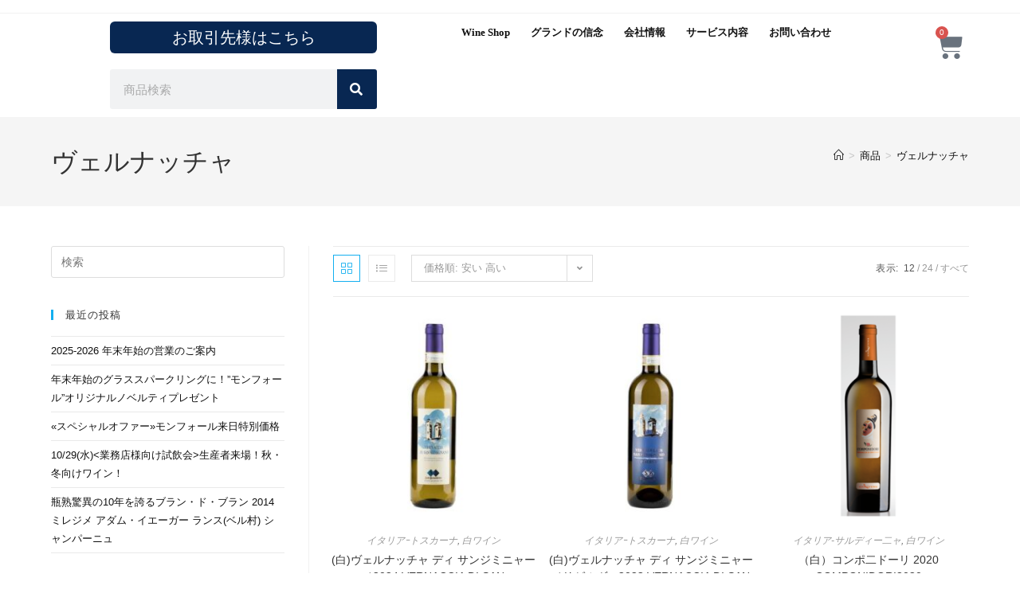

--- FILE ---
content_type: text/html; charset=UTF-8
request_url: https://grando.co.jp/product-tag/%E3%83%B4%E3%82%A7%E3%83%AB%E3%83%8A%E3%83%83%E3%83%81%E3%83%A3/
body_size: 14187
content:
<!DOCTYPE html><html class="html" lang="ja" prefix="og: https://ogp.me/ns#"><head><meta charset="UTF-8"><link rel="profile" href="https://gmpg.org/xfn/11"><meta name="viewport" content="width=device-width, initial-scale=1"><link media="all" href="https://grando.co.jp/wp-content/cache/autoptimize/css/autoptimize_a4fe13c90421bfa57f4850fc3b0ad807.css" rel="stylesheet"><title>ヴェルナッチャ - 株式会社グランド</title><meta name="robots" content="follow, noindex"/><meta property="og:locale" content="ja_JP" /><meta property="og:type" content="article" /><meta property="og:title" content="ヴェルナッチャ - 株式会社グランド" /><meta property="og:url" content="https://grando.co.jp/product-tag/%e3%83%b4%e3%82%a7%e3%83%ab%e3%83%8a%e3%83%83%e3%83%81%e3%83%a3/" /><meta property="og:site_name" content="株式会社グランド" /><meta name="twitter:card" content="summary_large_image" /><meta name="twitter:title" content="ヴェルナッチャ - 株式会社グランド" /><meta name="twitter:label1" content="商品" /><meta name="twitter:data1" content="3" /> <script type="application/ld+json" class="rank-math-schema">{"@context":"https://schema.org","@graph":[{"@type":"Organization","@id":"https://grando.co.jp/#organization","name":"grando blog","url":"https://grando.co.jp","logo":{"@type":"ImageObject","@id":"https://grando.co.jp/#logo","url":"https://grando.co.jp/wp-content/uploads/2021/10/cropped-logo2-150x150.png","contentUrl":"https://grando.co.jp/wp-content/uploads/2021/10/cropped-logo2-150x150.png","caption":"grando blog","inLanguage":"ja"}},{"@type":"WebSite","@id":"https://grando.co.jp/#website","url":"https://grando.co.jp","name":"grando blog","publisher":{"@id":"https://grando.co.jp/#organization"},"inLanguage":"ja"},{"@type":"CollectionPage","@id":"https://grando.co.jp/product-tag/%e3%83%b4%e3%82%a7%e3%83%ab%e3%83%8a%e3%83%83%e3%83%81%e3%83%a3/#webpage","url":"https://grando.co.jp/product-tag/%e3%83%b4%e3%82%a7%e3%83%ab%e3%83%8a%e3%83%83%e3%83%81%e3%83%a3/","name":"\u30f4\u30a7\u30eb\u30ca\u30c3\u30c1\u30e3 - \u682a\u5f0f\u4f1a\u793e\u30b0\u30e9\u30f3\u30c9","isPartOf":{"@id":"https://grando.co.jp/#website"},"inLanguage":"ja"},{"@context":"https://schema.org/","@graph":[{"@type":"Product","name":"(\u767d)\u30f4\u30a7\u30eb\u30ca\u30c3\u30c1\u30e3 \u30c7\u30a3 \u30b5\u30f3\u30b8\u30df\u30cb\u30e3\u30fc\u30ce2024 VERNACCIA DI SAN GIMIGNANO 2024 - \u682a\u5f0f\u4f1a\u793e\u30b0\u30e9\u30f3\u30c9","url":"https://grando.co.jp/product/%e7%99%bd%e3%83%b4%e3%82%a7%e3%83%ab%e3%83%8a%e3%83%83%e3%83%81%e3%83%a3-%e3%83%87%e3%82%a3-%e3%82%b5%e3%83%b3%e3%82%b8%e3%83%9f%e3%83%8b%e3%83%a3%e3%83%bc%e3%83%8e2024-vernaccia-di-san-gimignano/","@id":"https://grando.co.jp/product/%e7%99%bd%e3%83%b4%e3%82%a7%e3%83%ab%e3%83%8a%e3%83%83%e3%83%81%e3%83%a3-%e3%83%87%e3%82%a3-%e3%82%b5%e3%83%b3%e3%82%b8%e3%83%9f%e3%83%8b%e3%83%a3%e3%83%bc%e3%83%8e2024-vernaccia-di-san-gimignano/","description":"\u30b3\u30fc\u30c8\u30c7\u30d6\u30e9\u30f3\u306e\u30b7\u30e3\u30eb\u30c9\u30cd\u3001\u30e2\u30f3\u30bf\u30fc\u30cb\u30e5\u30c9\u30e9\u30f3\u30b9\u306e\u30d4\u30ce\u30ce\u30ef\u30fc\u30eb\u3001\u30b3\u30fc\u30c8\u30c7\u30d0\u30fc\u30eb\u306e\u30d4\u30ce\u30e0\u30cb\u30a8\u3092\u30d6\u30ec\u30f3\u30c9\u3002\r\n\u30b9\u30bf\u30f3\u30c0\u30fc\u30c9\u30ad\u30e5\u30f4\u30a7\u3067\u3082\u30ef\u30ea\u30b9\u30fb\u30e9\u30eb\u30de\u30f3\u30c7\u30a3\u30a8\u306e\u7279\u5fb4\u3067\u3042\u308b\u679c\u5b9f\u5473\u3068\u900f\u660e\u611f\u3042\u308b\u30df\u30cd\u30e9\u30eb\u611f\u306f\u5065\u5728\u3002\r\n\u30e9\u30b7\u30fc\u30cc\u3000\u30c9\u3000\u30c8\u30ef\u3068\u306f\uff13\u3064\u306e\u6839\u306e\u610f\u3002\uff13\u4eba\u306e\u5b50\u4f9b\u9054\u304c\u529b\u3092\u5408\u308f\u305b\u3066\u5b8c\u6210\u3055\u305b\u305f\u4e8b\u3092\u8868\u73fe\u3057\u3066\u3044\u307e\u3059\u3002"},{"@type":"Product","name":"(\u767d)\u30f4\u30a7\u30eb\u30ca\u30c3\u30c1\u30e3 \u30c7\u30a3 \u30b5\u30f3\u30b8\u30df\u30cb\u30e3\u30fc\u30ce\u30ea\u30bc\u30eb\u30f4\u30a12023 VERNACCIA DI SAN GIMIGNANO RISERVA2023 - \u682a\u5f0f\u4f1a\u793e\u30b0\u30e9\u30f3\u30c9","url":"https://grando.co.jp/product/%e7%99%bd%e3%83%b4%e3%82%a7%e3%83%ab%e3%83%8a%e3%83%83%e3%83%81%e3%83%a3-%e3%83%87%e3%82%a3-%e3%82%b5%e3%83%b3%e3%82%b8%e3%83%9f%e3%83%8b%e3%83%a3%e3%83%bc%e3%83%8e%e3%83%aa%e3%82%bc%e3%83%ab%e3%83%b4/","@id":"https://grando.co.jp/product/%e7%99%bd%e3%83%b4%e3%82%a7%e3%83%ab%e3%83%8a%e3%83%83%e3%83%81%e3%83%a3-%e3%83%87%e3%82%a3-%e3%82%b5%e3%83%b3%e3%82%b8%e3%83%9f%e3%83%8b%e3%83%a3%e3%83%bc%e3%83%8e%e3%83%aa%e3%82%bc%e3%83%ab%e3%83%b4/","description":"\u30b3\u30fc\u30c8\u30c7\u30d6\u30e9\u30f3\u306e\u30b7\u30e3\u30eb\u30c9\u30cd\u3001\u30e2\u30f3\u30bf\u30fc\u30cb\u30e5\u30c9\u30e9\u30f3\u30b9\u306e\u30d4\u30ce\u30ce\u30ef\u30fc\u30eb\u3001\u30b3\u30fc\u30c8\u30c7\u30d0\u30fc\u30eb\u306e\u30d4\u30ce\u30e0\u30cb\u30a8\u3092\u30d6\u30ec\u30f3\u30c9\u3002\r\n\u30b9\u30bf\u30f3\u30c0\u30fc\u30c9\u30ad\u30e5\u30f4\u30a7\u3067\u3082\u30ef\u30ea\u30b9\u30fb\u30e9\u30eb\u30de\u30f3\u30c7\u30a3\u30a8\u306e\u7279\u5fb4\u3067\u3042\u308b\u679c\u5b9f\u5473\u3068\u900f\u660e\u611f\u3042\u308b\u30df\u30cd\u30e9\u30eb\u611f\u306f\u5065\u5728\u3002\r\n\u30e9\u30b7\u30fc\u30cc\u3000\u30c9\u3000\u30c8\u30ef\u3068\u306f\uff13\u3064\u306e\u6839\u306e\u610f\u3002\uff13\u4eba\u306e\u5b50\u4f9b\u9054\u304c\u529b\u3092\u5408\u308f\u305b\u3066\u5b8c\u6210\u3055\u305b\u305f\u4e8b\u3092\u8868\u73fe\u3057\u3066\u3044\u307e\u3059\u3002"},{"@type":"Product","name":"\uff08\u767d\uff09\u30b3\u30f3\u30dd\u4e8c\u30c9\u30fc\u30ea 2020 COMPONIDORI2020 - \u682a\u5f0f\u4f1a\u793e\u30b0\u30e9\u30f3\u30c9","url":"https://grando.co.jp/product/contini-componidori/","@id":"https://grando.co.jp/product/contini-componidori/","description":"\u30b9\u30c6\u30f3\u30ec\u30b9\u30bf\u30f3\u30af\u3067\u767a\u9175\u5f8c\u300125HL\u6a3d\u306718\u304b\u6708\u719f\u6210\n\u30a2\u30eb\u30b3\u30fc\u30eb 14,5%\n\u8d64\u7cfb\u679c\u5b9f\u306e\u30d4\u30e5\u30a2\u306a\u65e8\u5473\u304c\u611f\u3058\u3089\u308c\u308b\u30d5\u30eb\u30fc\u30c6\u30a3\u30fc\u306a\u30b9\u30bf\u30a4\u30eb\n\u53e3\u5f53\u305f\u308a\u306f\u67d4\u3089\u304b\u304f\u3001\u30b7\u30eb\u30ad\u30fc\u306a\u30bf\u30f3\u30cb\u30f3\u3068\u4e0a\u8cea\u306a\u30df\u30cd\u30e9\u30eb\u611f\n\u719f\u6210\u30dd\u30c6\u30f3\u30b7\u30e3\u30eb\u3082\u3042\u308a\u3064\u3064\u3001\u4eca\u304b\u3089\u3067\u3082\u697d\u3057\u3081\u308b"}]}]}</script> <link rel='dns-prefetch' href='//webfonts.xserver.jp' /><link rel='dns-prefetch' href='//www.googletagmanager.com' /><link rel="alternate" type="application/rss+xml" title="株式会社グランド &raquo; フィード" href="https://grando.co.jp/feed/" /><link rel="alternate" type="application/rss+xml" title="株式会社グランド &raquo; コメントフィード" href="https://grando.co.jp/comments/feed/" /><link rel="alternate" type="application/rss+xml" title="株式会社グランド &raquo; ヴェルナッチャ タグ のフィード" href="https://grando.co.jp/product-tag/%e3%83%b4%e3%82%a7%e3%83%ab%e3%83%8a%e3%83%83%e3%83%81%e3%83%a3/feed/" /> <script type="text/template" id="tmpl-variation-template"><div class="woocommerce-variation-description">{{{ data.variation.variation_description }}}</div>
	<div class="woocommerce-variation-price">{{{ data.variation.price_html }}}</div>
	<div class="woocommerce-variation-availability">{{{ data.variation.availability_html }}}</div></script> <script type="text/template" id="tmpl-unavailable-variation-template"><p role="alert">この商品は対応しておりません。異なる組み合わせを選択してください。</p></script> <script src="https://grando.co.jp/wp-includes/js/jquery/jquery.min.js?ver=3.7.1" id="jquery-core-js"></script> <script src="//webfonts.xserver.jp/js/xserverv3.js?fadein=0&amp;ver=2.0.9" id="typesquare_std-js"></script> <script id="pys-js-extra">var pysOptions = {"staticEvents":[],"dynamicEvents":[],"triggerEvents":[],"triggerEventTypes":[],"debug":"","siteUrl":"https://grando.co.jp","ajaxUrl":"https://grando.co.jp/wp-admin/admin-ajax.php","ajax_event":"4eba555526","enable_remove_download_url_param":"1","cookie_duration":"7","last_visit_duration":"60","enable_success_send_form":"","ajaxForServerEvent":"1","ajaxForServerStaticEvent":"1","useSendBeacon":"1","send_external_id":"1","external_id_expire":"180","track_cookie_for_subdomains":"1","google_consent_mode":"1","gdpr":{"ajax_enabled":false,"all_disabled_by_api":false,"facebook_disabled_by_api":false,"analytics_disabled_by_api":false,"google_ads_disabled_by_api":false,"pinterest_disabled_by_api":false,"bing_disabled_by_api":false,"reddit_disabled_by_api":false,"externalID_disabled_by_api":false,"facebook_prior_consent_enabled":true,"analytics_prior_consent_enabled":true,"google_ads_prior_consent_enabled":null,"pinterest_prior_consent_enabled":true,"bing_prior_consent_enabled":true,"cookiebot_integration_enabled":false,"cookiebot_facebook_consent_category":"marketing","cookiebot_analytics_consent_category":"statistics","cookiebot_tiktok_consent_category":"marketing","cookiebot_google_ads_consent_category":"marketing","cookiebot_pinterest_consent_category":"marketing","cookiebot_bing_consent_category":"marketing","consent_magic_integration_enabled":false,"real_cookie_banner_integration_enabled":false,"cookie_notice_integration_enabled":false,"cookie_law_info_integration_enabled":false,"analytics_storage":{"enabled":true,"value":"granted","filter":false},"ad_storage":{"enabled":true,"value":"granted","filter":false},"ad_user_data":{"enabled":true,"value":"granted","filter":false},"ad_personalization":{"enabled":true,"value":"granted","filter":false}},"cookie":{"disabled_all_cookie":false,"disabled_start_session_cookie":false,"disabled_advanced_form_data_cookie":false,"disabled_landing_page_cookie":false,"disabled_first_visit_cookie":false,"disabled_trafficsource_cookie":false,"disabled_utmTerms_cookie":false,"disabled_utmId_cookie":false},"tracking_analytics":{"TrafficSource":"direct","TrafficLanding":"undefined","TrafficUtms":[],"TrafficUtmsId":[]},"GATags":{"ga_datalayer_type":"default","ga_datalayer_name":"dataLayerPYS"},"woo":{"enabled":true,"enabled_save_data_to_orders":true,"addToCartOnButtonEnabled":true,"addToCartOnButtonValueEnabled":true,"addToCartOnButtonValueOption":"price","singleProductId":null,"removeFromCartSelector":"form.woocommerce-cart-form .remove","addToCartCatchMethod":"add_cart_hook","is_order_received_page":false,"containOrderId":false},"edd":{"enabled":false},"cache_bypass":"1769043917"};
//# sourceURL=pys-js-extra</script> 
 <script src="https://www.googletagmanager.com/gtag/js?id=G-7DFB5FXG79" id="google_gtagjs-js" async></script> <link rel="https://api.w.org/" href="https://grando.co.jp/wp-json/" /><link rel="alternate" title="JSON" type="application/json" href="https://grando.co.jp/wp-json/wp/v2/product_tag/139" /><link rel="EditURI" type="application/rsd+xml" title="RSD" href="https://grando.co.jp/xmlrpc.php?rsd" /><meta name="generator" content="WordPress 6.9" /><meta name="generator" content="Site Kit by Google 1.170.0" /> <noscript><style>.woocommerce-product-gallery{opacity:1 !important}</style></noscript><meta name="generator" content="Elementor 3.34.1; features: additional_custom_breakpoints; settings: css_print_method-internal, google_font-enabled, font_display-block"><link rel="icon" href="https://grando.co.jp/wp-content/uploads/2021/10/cropped-logo2-32x32.png" sizes="32x32" /><link rel="icon" href="https://grando.co.jp/wp-content/uploads/2021/10/cropped-logo2-192x192.png" sizes="192x192" /><link rel="apple-touch-icon" href="https://grando.co.jp/wp-content/uploads/2021/10/cropped-logo2-180x180.png" /><meta name="msapplication-TileImage" content="https://grando.co.jp/wp-content/uploads/2021/10/cropped-logo2-270x270.png" /><link rel="alternate" type="application/rss+xml" title="RSS" href="https://grando.co.jp/rsslatest.xml" /></head><body class="archive tax-product_tag term-139 wp-custom-logo wp-embed-responsive wp-theme-oceanwp theme-oceanwp woocommerce woocommerce-page woocommerce-no-js oceanwp-theme dropdown-mobile no-header-border default-breakpoint has-sidebar content-left-sidebar has-topbar has-breadcrumbs has-grid-list account-original-style elementor-default elementor-kit-5" itemscope="itemscope" itemtype="https://schema.org/WebPage">
<div id="outer-wrap" class="site clr"> <a class="skip-link screen-reader-text" href="#main">コンテンツへスキップ</a><div id="wrap" class="clr"><div id="top-bar-wrap" class="clr"><div id="top-bar" class="clr has-no-content"><div id="top-bar-inner" class="clr"></div></div></div><header id="site-header" class="effect-three clr" data-height="74" itemscope="itemscope" itemtype="https://schema.org/WPHeader" role="banner"><header data-elementor-type="header" data-elementor-id="593" class="elementor elementor-593 elementor-location-header" data-elementor-settings="{&quot;ha_cmc_init_switcher&quot;:&quot;no&quot;}" data-elementor-post-type="elementor_library"><section class="elementor-section elementor-top-section elementor-element elementor-element-39737f5 elementor-section-full_width elementor-hidden-mobile elementor-section-height-default elementor-section-height-default" data-id="39737f5" data-element_type="section" data-settings="{&quot;background_background&quot;:&quot;classic&quot;,&quot;_ha_eqh_enable&quot;:false}"><div class="elementor-container elementor-column-gap-no"><div class="elementor-column elementor-col-100 elementor-top-column elementor-element elementor-element-a84fbf1" data-id="a84fbf1" data-element_type="column"><div class="elementor-widget-wrap elementor-element-populated"><section class="elementor-section elementor-inner-section elementor-element elementor-element-f0e86cc elementor-section-full_width elementor-section-height-default elementor-section-height-default" data-id="f0e86cc" data-element_type="section" data-settings="{&quot;_ha_eqh_enable&quot;:false}"><div class="elementor-container elementor-column-gap-default"><div class="elementor-column elementor-col-25 elementor-inner-column elementor-element elementor-element-67de547" data-id="67de547" data-element_type="column"><div class="elementor-widget-wrap elementor-element-populated"></div></div><div class="elementor-column elementor-col-25 elementor-inner-column elementor-element elementor-element-3a5c063" data-id="3a5c063" data-element_type="column"><div class="elementor-widget-wrap elementor-element-populated"><div class="elementor-element elementor-element-696abaa elementor-align-justify elementor-widget elementor-widget-button" data-id="696abaa" data-element_type="widget" data-widget_type="button.default"><div class="elementor-widget-container"><div class="elementor-button-wrapper"> <a class="elementor-button elementor-button-link elementor-size-xl" href="https://grando.co.jp/my-account/"> <span class="elementor-button-content-wrapper"> <span class="elementor-button-text">お取引先様はこちら</span> </span> </a></div></div></div><div class="elementor-element elementor-element-6e67a82 elementor-search-form--skin-classic elementor-search-form--button-type-icon elementor-search-form--icon-search elementor-widget elementor-widget-search-form" data-id="6e67a82" data-element_type="widget" data-settings="{&quot;skin&quot;:&quot;classic&quot;}" data-widget_type="search-form.default"><div class="elementor-widget-container"> <search role="search"><form class="elementor-search-form" action="https://grando.co.jp" method="get"><div class="elementor-search-form__container"> <label class="elementor-screen-only" for="elementor-search-form-6e67a82">検索</label> <input id="elementor-search-form-6e67a82" placeholder="商品検索" class="elementor-search-form__input" type="search" name="s" value=""> <button class="elementor-search-form__submit" type="submit" aria-label="検索"> <i aria-hidden="true" class="fas fa-search"></i> </button></div></form> </search></div></div></div></div><div class="elementor-column elementor-col-25 elementor-inner-column elementor-element elementor-element-3e1be6d" data-id="3e1be6d" data-element_type="column"><div class="elementor-widget-wrap elementor-element-populated"><div class="elementor-element elementor-element-c5c8212 elementor-nav-menu__align-center elementor-nav-menu--stretch elementor-nav-menu__text-align-center elementor-nav-menu--dropdown-tablet elementor-nav-menu--toggle elementor-nav-menu--burger elementor-widget elementor-widget-nav-menu" data-id="c5c8212" data-element_type="widget" data-settings="{&quot;toggle_icon_hover_animation&quot;:&quot;push&quot;,&quot;full_width&quot;:&quot;stretch&quot;,&quot;layout&quot;:&quot;horizontal&quot;,&quot;submenu_icon&quot;:{&quot;value&quot;:&quot;&lt;i class=\&quot;fas fa-caret-down\&quot; aria-hidden=\&quot;true\&quot;&gt;&lt;\/i&gt;&quot;,&quot;library&quot;:&quot;fa-solid&quot;},&quot;toggle&quot;:&quot;burger&quot;}" data-widget_type="nav-menu.default"><div class="elementor-widget-container"><nav aria-label="メニュー" class="elementor-nav-menu--main elementor-nav-menu__container elementor-nav-menu--layout-horizontal e--pointer-framed e--animation-fade"><ul id="menu-1-c5c8212" class="elementor-nav-menu"><li class="menu-item menu-item-type-post_type menu-item-object-page menu-item-2101"><a href="https://grando.co.jp/wine-shop/" class="elementor-item">Wine Shop</a></li><li class="menu-item menu-item-type-post_type menu-item-object-page menu-item-2104"><a href="https://grando.co.jp/grandos-belief/" class="elementor-item">グランドの信念</a></li><li class="menu-item menu-item-type-post_type menu-item-object-page menu-item-2103"><a href="https://grando.co.jp/about-us/" class="elementor-item">会社情報</a></li><li class="menu-item menu-item-type-post_type menu-item-object-page menu-item-2102"><a href="https://grando.co.jp/our-service/" class="elementor-item">サービス内容</a></li><li class="menu-item menu-item-type-post_type menu-item-object-page menu-item-2105"><a href="https://grando.co.jp/contuct/" class="elementor-item">お問い合わせ</a></li></ul></nav><div class="elementor-menu-toggle" role="button" tabindex="0" aria-label="Menu Toggle" aria-expanded="false"> <i aria-hidden="true" role="presentation" class="elementor-menu-toggle__icon--open elementor-animation-push eicon-menu-bar"></i><i aria-hidden="true" role="presentation" class="elementor-menu-toggle__icon--close elementor-animation-push eicon-close"></i></div><nav class="elementor-nav-menu--dropdown elementor-nav-menu__container" aria-hidden="true"><ul id="menu-2-c5c8212" class="elementor-nav-menu"><li class="menu-item menu-item-type-post_type menu-item-object-page menu-item-2101"><a href="https://grando.co.jp/wine-shop/" class="elementor-item" tabindex="-1">Wine Shop</a></li><li class="menu-item menu-item-type-post_type menu-item-object-page menu-item-2104"><a href="https://grando.co.jp/grandos-belief/" class="elementor-item" tabindex="-1">グランドの信念</a></li><li class="menu-item menu-item-type-post_type menu-item-object-page menu-item-2103"><a href="https://grando.co.jp/about-us/" class="elementor-item" tabindex="-1">会社情報</a></li><li class="menu-item menu-item-type-post_type menu-item-object-page menu-item-2102"><a href="https://grando.co.jp/our-service/" class="elementor-item" tabindex="-1">サービス内容</a></li><li class="menu-item menu-item-type-post_type menu-item-object-page menu-item-2105"><a href="https://grando.co.jp/contuct/" class="elementor-item" tabindex="-1">お問い合わせ</a></li></ul></nav></div></div></div></div><div class="elementor-column elementor-col-25 elementor-inner-column elementor-element elementor-element-9a2092c" data-id="9a2092c" data-element_type="column"><div class="elementor-widget-wrap elementor-element-populated"><div class="elementor-element elementor-element-a506aff toggle-icon--cart-solid elementor-menu-cart--items-indicator-bubble elementor-menu-cart--cart-type-side-cart elementor-menu-cart--show-remove-button-yes elementor-widget elementor-widget-woocommerce-menu-cart" data-id="a506aff" data-element_type="widget" data-settings="{&quot;cart_type&quot;:&quot;side-cart&quot;,&quot;open_cart&quot;:&quot;click&quot;,&quot;automatically_open_cart&quot;:&quot;no&quot;}" data-widget_type="woocommerce-menu-cart.default"><div class="elementor-widget-container"><div class="elementor-menu-cart__wrapper"><div class="elementor-menu-cart__toggle_wrapper"><div class="elementor-menu-cart__container elementor-lightbox" aria-hidden="true"><div class="elementor-menu-cart__main" aria-hidden="true"><div class="elementor-menu-cart__close-button"></div><div class="widget_shopping_cart_content"></div></div></div><div class="elementor-menu-cart__toggle elementor-button-wrapper"> <a id="elementor-menu-cart__toggle_button" href="#" class="elementor-menu-cart__toggle_button elementor-button elementor-size-sm" aria-expanded="false"> <span class="elementor-button-text"><span class="woocommerce-Price-amount amount"><bdi><span class="woocommerce-Price-currencySymbol">&yen;</span>0</bdi></span></span> <span class="elementor-button-icon"> <span class="elementor-button-icon-qty" data-counter="0">0</span> <i class="eicon-cart-solid"></i> <span class="elementor-screen-only">Cart</span> </span> </a></div></div></div></div></div></div></div></div></section></div></div></div></section></header></header><main id="main" class="site-main clr"  role="main"><header class="page-header"><div class="container clr page-header-inner"><h1 class="page-header-title clr" itemprop="headline">ヴェルナッチャ</h1><nav role="navigation" aria-label="パンくずリスト" class="site-breadcrumbs clr position-"><ol class="trail-items" itemscope itemtype="http://schema.org/BreadcrumbList"><meta name="numberOfItems" content="3" /><meta name="itemListOrder" content="Ascending" /><li class="trail-item trail-begin" itemprop="itemListElement" itemscope itemtype="https://schema.org/ListItem"><a href="https://grando.co.jp" rel="home" aria-label="ホーム" itemprop="item"><span itemprop="name"><i class=" icon-home" aria-hidden="true" role="img"></i><span class="breadcrumb-home has-icon">ホーム</span></span></a><span class="breadcrumb-sep">></span><meta itemprop="position" content="1" /></li><li class="trail-item" itemprop="itemListElement" itemscope itemtype="https://schema.org/ListItem"><a href="https://grando.co.jp/shop/" itemprop="item"><span itemprop="name">商品</span></a><span class="breadcrumb-sep">></span><meta itemprop="position" content="2" /></li><li class="trail-item trail-end" itemprop="itemListElement" itemscope itemtype="https://schema.org/ListItem"><span itemprop="name"><a href="https://grando.co.jp/product-tag/%e3%83%b4%e3%82%a7%e3%83%ab%e3%83%8a%e3%83%83%e3%83%81%e3%83%a3/">ヴェルナッチャ</a></span><meta itemprop="position" content="3" /></li></ol></nav></div></header><div id="content-wrap" class="container clr"><div id="primary" class="content-area clr"><div id="content" class="clr site-content"><article class="entry-content entry clr"><header class="woocommerce-products-header"></header><div class="woocommerce-notices-wrapper"></div><div class="oceanwp-toolbar clr"><nav class="oceanwp-grid-list"><a href="#" id="oceanwp-grid" title="グリッド表示" class="active  grid-btn"><i class=" icon-grid" aria-hidden="true" role="img"></i></a><a href="#" id="oceanwp-list" title="リスト表示" class=" list-btn"><i class=" icon-list" aria-hidden="true" role="img"></i></a></nav><form class="woocommerce-ordering" method="get"> <select
 name="orderby"
 class="orderby"
 aria-label="ストアでの注文"
 ><option value="popularity" >人気順</option><option value="rating" >平均評価順</option><option value="date" >新しい順に並べ替え</option><option value="price"  selected='selected'>価格順: 安い	高い</option><option value="price-desc" >価格順: 高い	安い</option> </select> <input type="hidden" name="paged" value="1" /></form><ul class="result-count"><li class="view-title">表示:</li><li><a class="view-first active" href="https://grando.co.jp/product-tag/%e3%83%b4%e3%82%a7%e3%83%ab%e3%83%8a%e3%83%83%e3%83%81%e3%83%a3/?products-per-page=12">12</a></li><li><a class="view-second" href="https://grando.co.jp/product-tag/%e3%83%b4%e3%82%a7%e3%83%ab%e3%83%8a%e3%83%83%e3%83%81%e3%83%a3/?products-per-page=24">24</a></li><li><a class="view-all" href="https://grando.co.jp/product-tag/%e3%83%b4%e3%82%a7%e3%83%ab%e3%83%8a%e3%83%83%e3%83%81%e3%83%a3/?products-per-page=all">すべて</a></li></ul></div><ul class="products oceanwp-row clr grid tablet-col tablet-2-col mobile-col mobile-1-col"><li class="entry has-media has-product-nav col span_1_of_3 owp-content-center owp-thumbs-layout-horizontal owp-btn-normal owp-tabs-layout-horizontal has-no-thumbnails product type-product post-2374 status-publish first instock product_cat-62 product_cat-30 product_tag-199 product_tag-139 has-post-thumbnail taxable shipping-taxable purchasable product-type-simple"><div class="product-inner clr"><div class="woo-entry-image clr"> <a href="https://grando.co.jp/product/%e7%99%bd%e3%83%b4%e3%82%a7%e3%83%ab%e3%83%8a%e3%83%83%e3%83%81%e3%83%a3-%e3%83%87%e3%82%a3-%e3%82%b5%e3%83%b3%e3%82%b8%e3%83%9f%e3%83%8b%e3%83%a3%e3%83%bc%e3%83%8e2024-vernaccia-di-san-gimignano/" class="woocommerce-LoopProduct-link"><img fetchpriority="high" width="300" height="300" src="https://grando.co.jp/wp-content/uploads/2023/08/vernaccia-di-san-gimignano-2019-300x300.jpg" class="woo-entry-image-main" alt="(白)ヴェルナッチャ ディ サンジミニャーノ2024   VERNACCIA DI SAN GIMIGNANO 2024" itemprop="image" decoding="async" srcset="https://grando.co.jp/wp-content/uploads/2023/08/vernaccia-di-san-gimignano-2019-300x300.jpg 300w, https://grando.co.jp/wp-content/uploads/2023/08/vernaccia-di-san-gimignano-2019-150x150.jpg 150w, https://grando.co.jp/wp-content/uploads/2023/08/vernaccia-di-san-gimignano-2019-100x100.jpg 100w, https://grando.co.jp/wp-content/uploads/2023/08/vernaccia-di-san-gimignano-2019.jpg 500w" sizes="(max-width: 300px) 100vw, 300px" /></a><a href="#" id="product_id_2374" class="owp-quick-view" data-product_id="2374" aria-label="速やかに商品をプレビュー (白)ヴェルナッチャ ディ サンジミニャーノ2024   VERNACCIA DI SAN GIMIGNANO 2024"><i class=" icon-eye" aria-hidden="true" role="img"></i> クイックビュー</a></div><ul class="woo-entry-inner clr"><li class="image-wrap"><div class="woo-entry-image clr"> <a href="https://grando.co.jp/product/%e7%99%bd%e3%83%b4%e3%82%a7%e3%83%ab%e3%83%8a%e3%83%83%e3%83%81%e3%83%a3-%e3%83%87%e3%82%a3-%e3%82%b5%e3%83%b3%e3%82%b8%e3%83%9f%e3%83%8b%e3%83%a3%e3%83%bc%e3%83%8e2024-vernaccia-di-san-gimignano/" class="woocommerce-LoopProduct-link"><img fetchpriority="high" width="300" height="300" src="https://grando.co.jp/wp-content/uploads/2023/08/vernaccia-di-san-gimignano-2019-300x300.jpg" class="woo-entry-image-main" alt="(白)ヴェルナッチャ ディ サンジミニャーノ2024   VERNACCIA DI SAN GIMIGNANO 2024" itemprop="image" decoding="async" srcset="https://grando.co.jp/wp-content/uploads/2023/08/vernaccia-di-san-gimignano-2019-300x300.jpg 300w, https://grando.co.jp/wp-content/uploads/2023/08/vernaccia-di-san-gimignano-2019-150x150.jpg 150w, https://grando.co.jp/wp-content/uploads/2023/08/vernaccia-di-san-gimignano-2019-100x100.jpg 100w, https://grando.co.jp/wp-content/uploads/2023/08/vernaccia-di-san-gimignano-2019.jpg 500w" sizes="(max-width: 300px) 100vw, 300px" /></a><a href="#" id="product_id_2374" class="owp-quick-view" data-product_id="2374" aria-label="速やかに商品をプレビュー (白)ヴェルナッチャ ディ サンジミニャーノ2024   VERNACCIA DI SAN GIMIGNANO 2024"><i class=" icon-eye" aria-hidden="true" role="img"></i> クイックビュー</a></div></li><li class="category"><a href="https://grando.co.jp/product-category/%e3%82%a4%e3%82%bf%e3%83%aa%e3%82%a2%ef%bd%b0%e3%83%88%e3%82%b9%e3%82%ab%e3%83%bc%e3%83%8a/" rel="tag">イタリアｰトスカーナ</a>, <a href="https://grando.co.jp/product-category/%e7%99%bd%e3%83%af%e3%82%a4%e3%83%b3/" rel="tag">白ワイン</a></li><li class="title"><h2><a href="https://grando.co.jp/product/%e7%99%bd%e3%83%b4%e3%82%a7%e3%83%ab%e3%83%8a%e3%83%83%e3%83%81%e3%83%a3-%e3%83%87%e3%82%a3-%e3%82%b5%e3%83%b3%e3%82%b8%e3%83%9f%e3%83%8b%e3%83%a3%e3%83%bc%e3%83%8e2024-vernaccia-di-san-gimignano/">(白)ヴェルナッチャ ディ サンジミニャーノ2024   VERNACCIA DI SAN GIMIGNANO 2024</a></h2></li><li class="price-wrap"> <span class="price"><span class="woocommerce-Price-amount amount"><bdi><span class="woocommerce-Price-currencySymbol">&yen;</span>3,960</bdi></span> <small class="woocommerce-price-suffix">（税込み）</small></span></li><li class="rating"></li><li class="woo-desc"></li><li class="btn-wrap clr"><a href="/product-tag/%E3%83%B4%E3%82%A7%E3%83%AB%E3%83%8A%E3%83%83%E3%83%81%E3%83%A3/?add-to-cart=2374" aria-describedby="woocommerce_loop_add_to_cart_link_describedby_2374" data-quantity="1" class="button product_type_simple add_to_cart_button ajax_add_to_cart" data-product_id="2374" data-product_sku="" aria-label="お買い物カゴに追加: 「(白)ヴェルナッチャ ディ サンジミニャーノ2024   VERNACCIA DI SAN GIMIGNANO 2024」" rel="nofollow" data-success_message="「(白)ヴェルナッチャ ディ サンジミニャーノ2024   VERNACCIA DI SAN GIMIGNANO 2024」をお買い物カゴに追加しました" role="button">お買い物カゴに追加</a> <span id="woocommerce_loop_add_to_cart_link_describedby_2374" class="screen-reader-text"> </span></li></ul></div></li><li class="entry has-media has-product-nav col span_1_of_3 owp-content-center owp-thumbs-layout-horizontal owp-btn-normal owp-tabs-layout-horizontal has-no-thumbnails product type-product post-2378 status-publish instock product_cat-62 product_cat-30 product_tag-199 product_tag-139 has-post-thumbnail taxable shipping-taxable purchasable product-type-simple"><div class="product-inner clr"><div class="woo-entry-image clr"> <a href="https://grando.co.jp/product/%e7%99%bd%e3%83%b4%e3%82%a7%e3%83%ab%e3%83%8a%e3%83%83%e3%83%81%e3%83%a3-%e3%83%87%e3%82%a3-%e3%82%b5%e3%83%b3%e3%82%b8%e3%83%9f%e3%83%8b%e3%83%a3%e3%83%bc%e3%83%8e%e3%83%aa%e3%82%bc%e3%83%ab%e3%83%b4/" class="woocommerce-LoopProduct-link"><noscript><img width="300" height="300" src="https://grando.co.jp/wp-content/uploads/2023/08/vernaccia-di-san-gimignano-riserva-2018-300x300.jpg" class="woo-entry-image-main" alt="(白)ヴェルナッチャ ディ サンジミニャーノリゼルヴァ2023   VERNACCIA DI SAN GIMIGNANO RISERVA2023" itemprop="image" decoding="async" srcset="https://grando.co.jp/wp-content/uploads/2023/08/vernaccia-di-san-gimignano-riserva-2018-300x300.jpg 300w, https://grando.co.jp/wp-content/uploads/2023/08/vernaccia-di-san-gimignano-riserva-2018-150x150.jpg 150w, https://grando.co.jp/wp-content/uploads/2023/08/vernaccia-di-san-gimignano-riserva-2018-100x100.jpg 100w, https://grando.co.jp/wp-content/uploads/2023/08/vernaccia-di-san-gimignano-riserva-2018.jpg 500w" sizes="(max-width: 300px) 100vw, 300px" /></noscript><img width="300" height="300" src='data:image/svg+xml,%3Csvg%20xmlns=%22http://www.w3.org/2000/svg%22%20viewBox=%220%200%20300%20300%22%3E%3C/svg%3E' data-src="https://grando.co.jp/wp-content/uploads/2023/08/vernaccia-di-san-gimignano-riserva-2018-300x300.jpg" class="lazyload woo-entry-image-main" alt="(白)ヴェルナッチャ ディ サンジミニャーノリゼルヴァ2023   VERNACCIA DI SAN GIMIGNANO RISERVA2023" itemprop="image" decoding="async" data-srcset="https://grando.co.jp/wp-content/uploads/2023/08/vernaccia-di-san-gimignano-riserva-2018-300x300.jpg 300w, https://grando.co.jp/wp-content/uploads/2023/08/vernaccia-di-san-gimignano-riserva-2018-150x150.jpg 150w, https://grando.co.jp/wp-content/uploads/2023/08/vernaccia-di-san-gimignano-riserva-2018-100x100.jpg 100w, https://grando.co.jp/wp-content/uploads/2023/08/vernaccia-di-san-gimignano-riserva-2018.jpg 500w" data-sizes="(max-width: 300px) 100vw, 300px" /></a><a href="#" id="product_id_2378" class="owp-quick-view" data-product_id="2378" aria-label="速やかに商品をプレビュー (白)ヴェルナッチャ ディ サンジミニャーノリゼルヴァ2023   VERNACCIA DI SAN GIMIGNANO RISERVA2023"><i class=" icon-eye" aria-hidden="true" role="img"></i> クイックビュー</a></div><ul class="woo-entry-inner clr"><li class="image-wrap"><div class="woo-entry-image clr"> <a href="https://grando.co.jp/product/%e7%99%bd%e3%83%b4%e3%82%a7%e3%83%ab%e3%83%8a%e3%83%83%e3%83%81%e3%83%a3-%e3%83%87%e3%82%a3-%e3%82%b5%e3%83%b3%e3%82%b8%e3%83%9f%e3%83%8b%e3%83%a3%e3%83%bc%e3%83%8e%e3%83%aa%e3%82%bc%e3%83%ab%e3%83%b4/" class="woocommerce-LoopProduct-link"><noscript><img width="300" height="300" src="https://grando.co.jp/wp-content/uploads/2023/08/vernaccia-di-san-gimignano-riserva-2018-300x300.jpg" class="woo-entry-image-main" alt="(白)ヴェルナッチャ ディ サンジミニャーノリゼルヴァ2023   VERNACCIA DI SAN GIMIGNANO RISERVA2023" itemprop="image" decoding="async" srcset="https://grando.co.jp/wp-content/uploads/2023/08/vernaccia-di-san-gimignano-riserva-2018-300x300.jpg 300w, https://grando.co.jp/wp-content/uploads/2023/08/vernaccia-di-san-gimignano-riserva-2018-150x150.jpg 150w, https://grando.co.jp/wp-content/uploads/2023/08/vernaccia-di-san-gimignano-riserva-2018-100x100.jpg 100w, https://grando.co.jp/wp-content/uploads/2023/08/vernaccia-di-san-gimignano-riserva-2018.jpg 500w" sizes="(max-width: 300px) 100vw, 300px" /></noscript><img width="300" height="300" src='data:image/svg+xml,%3Csvg%20xmlns=%22http://www.w3.org/2000/svg%22%20viewBox=%220%200%20300%20300%22%3E%3C/svg%3E' data-src="https://grando.co.jp/wp-content/uploads/2023/08/vernaccia-di-san-gimignano-riserva-2018-300x300.jpg" class="lazyload woo-entry-image-main" alt="(白)ヴェルナッチャ ディ サンジミニャーノリゼルヴァ2023   VERNACCIA DI SAN GIMIGNANO RISERVA2023" itemprop="image" decoding="async" data-srcset="https://grando.co.jp/wp-content/uploads/2023/08/vernaccia-di-san-gimignano-riserva-2018-300x300.jpg 300w, https://grando.co.jp/wp-content/uploads/2023/08/vernaccia-di-san-gimignano-riserva-2018-150x150.jpg 150w, https://grando.co.jp/wp-content/uploads/2023/08/vernaccia-di-san-gimignano-riserva-2018-100x100.jpg 100w, https://grando.co.jp/wp-content/uploads/2023/08/vernaccia-di-san-gimignano-riserva-2018.jpg 500w" data-sizes="(max-width: 300px) 100vw, 300px" /></a><a href="#" id="product_id_2378" class="owp-quick-view" data-product_id="2378" aria-label="速やかに商品をプレビュー (白)ヴェルナッチャ ディ サンジミニャーノリゼルヴァ2023   VERNACCIA DI SAN GIMIGNANO RISERVA2023"><i class=" icon-eye" aria-hidden="true" role="img"></i> クイックビュー</a></div></li><li class="category"><a href="https://grando.co.jp/product-category/%e3%82%a4%e3%82%bf%e3%83%aa%e3%82%a2%ef%bd%b0%e3%83%88%e3%82%b9%e3%82%ab%e3%83%bc%e3%83%8a/" rel="tag">イタリアｰトスカーナ</a>, <a href="https://grando.co.jp/product-category/%e7%99%bd%e3%83%af%e3%82%a4%e3%83%b3/" rel="tag">白ワイン</a></li><li class="title"><h2><a href="https://grando.co.jp/product/%e7%99%bd%e3%83%b4%e3%82%a7%e3%83%ab%e3%83%8a%e3%83%83%e3%83%81%e3%83%a3-%e3%83%87%e3%82%a3-%e3%82%b5%e3%83%b3%e3%82%b8%e3%83%9f%e3%83%8b%e3%83%a3%e3%83%bc%e3%83%8e%e3%83%aa%e3%82%bc%e3%83%ab%e3%83%b4/">(白)ヴェルナッチャ ディ サンジミニャーノリゼルヴァ2023   VERNACCIA DI SAN GIMIGNANO RISERVA2023</a></h2></li><li class="price-wrap"> <span class="price"><span class="woocommerce-Price-amount amount"><bdi><span class="woocommerce-Price-currencySymbol">&yen;</span>5,280</bdi></span> <small class="woocommerce-price-suffix">（税込み）</small></span></li><li class="rating"></li><li class="woo-desc"></li><li class="btn-wrap clr"><a href="/product-tag/%E3%83%B4%E3%82%A7%E3%83%AB%E3%83%8A%E3%83%83%E3%83%81%E3%83%A3/?add-to-cart=2378" aria-describedby="woocommerce_loop_add_to_cart_link_describedby_2378" data-quantity="1" class="button product_type_simple add_to_cart_button ajax_add_to_cart" data-product_id="2378" data-product_sku="" aria-label="お買い物カゴに追加: 「(白)ヴェルナッチャ ディ サンジミニャーノリゼルヴァ2023   VERNACCIA DI SAN GIMIGNANO RISERVA2023」" rel="nofollow" data-success_message="「(白)ヴェルナッチャ ディ サンジミニャーノリゼルヴァ2023   VERNACCIA DI SAN GIMIGNANO RISERVA2023」をお買い物カゴに追加しました" role="button">お買い物カゴに追加</a> <span id="woocommerce_loop_add_to_cart_link_describedby_2378" class="screen-reader-text"> </span></li></ul></div></li><li class="entry has-media has-product-nav col span_1_of_3 owp-content-center owp-thumbs-layout-horizontal owp-btn-normal owp-tabs-layout-horizontal has-no-thumbnails product type-product post-895 status-publish last instock product_cat-135 product_cat-30 product_tag-136 product_tag-139 has-post-thumbnail taxable shipping-taxable purchasable product-type-simple"><div class="product-inner clr"><div class="woo-entry-image clr"> <a href="https://grando.co.jp/product/contini-componidori/" class="woocommerce-LoopProduct-link"><noscript><img width="300" height="300" src="https://grando.co.jp/wp-content/uploads/2021/12/737c94e706fe983a5ff5306a8b6e311b-300x300.png" class="woo-entry-image-main" alt="（白）コンポ二ドーリ 2020 COMPONIDORI2020" itemprop="image" decoding="async" srcset="https://grando.co.jp/wp-content/uploads/2021/12/737c94e706fe983a5ff5306a8b6e311b-300x300.png 300w, https://grando.co.jp/wp-content/uploads/2021/12/737c94e706fe983a5ff5306a8b6e311b-100x100.png 100w, https://grando.co.jp/wp-content/uploads/2021/12/737c94e706fe983a5ff5306a8b6e311b-600x600.png 600w, https://grando.co.jp/wp-content/uploads/2021/12/737c94e706fe983a5ff5306a8b6e311b-150x150.png 150w, https://grando.co.jp/wp-content/uploads/2021/12/737c94e706fe983a5ff5306a8b6e311b-60x60.png 60w, https://grando.co.jp/wp-content/uploads/2021/12/737c94e706fe983a5ff5306a8b6e311b-90x90.png 90w, https://grando.co.jp/wp-content/uploads/2021/12/737c94e706fe983a5ff5306a8b6e311b.png 605w" sizes="(max-width: 300px) 100vw, 300px" /></noscript><img width="300" height="300" src='data:image/svg+xml,%3Csvg%20xmlns=%22http://www.w3.org/2000/svg%22%20viewBox=%220%200%20300%20300%22%3E%3C/svg%3E' data-src="https://grando.co.jp/wp-content/uploads/2021/12/737c94e706fe983a5ff5306a8b6e311b-300x300.png" class="lazyload woo-entry-image-main" alt="（白）コンポ二ドーリ 2020 COMPONIDORI2020" itemprop="image" decoding="async" data-srcset="https://grando.co.jp/wp-content/uploads/2021/12/737c94e706fe983a5ff5306a8b6e311b-300x300.png 300w, https://grando.co.jp/wp-content/uploads/2021/12/737c94e706fe983a5ff5306a8b6e311b-100x100.png 100w, https://grando.co.jp/wp-content/uploads/2021/12/737c94e706fe983a5ff5306a8b6e311b-600x600.png 600w, https://grando.co.jp/wp-content/uploads/2021/12/737c94e706fe983a5ff5306a8b6e311b-150x150.png 150w, https://grando.co.jp/wp-content/uploads/2021/12/737c94e706fe983a5ff5306a8b6e311b-60x60.png 60w, https://grando.co.jp/wp-content/uploads/2021/12/737c94e706fe983a5ff5306a8b6e311b-90x90.png 90w, https://grando.co.jp/wp-content/uploads/2021/12/737c94e706fe983a5ff5306a8b6e311b.png 605w" data-sizes="(max-width: 300px) 100vw, 300px" /></a><a href="#" id="product_id_895" class="owp-quick-view" data-product_id="895" aria-label="速やかに商品をプレビュー （白）コンポ二ドーリ 2020 COMPONIDORI2020"><i class=" icon-eye" aria-hidden="true" role="img"></i> クイックビュー</a></div><ul class="woo-entry-inner clr"><li class="image-wrap"><div class="woo-entry-image clr"> <a href="https://grando.co.jp/product/contini-componidori/" class="woocommerce-LoopProduct-link"><noscript><img width="300" height="300" src="https://grando.co.jp/wp-content/uploads/2021/12/737c94e706fe983a5ff5306a8b6e311b-300x300.png" class="woo-entry-image-main" alt="（白）コンポ二ドーリ 2020 COMPONIDORI2020" itemprop="image" decoding="async" srcset="https://grando.co.jp/wp-content/uploads/2021/12/737c94e706fe983a5ff5306a8b6e311b-300x300.png 300w, https://grando.co.jp/wp-content/uploads/2021/12/737c94e706fe983a5ff5306a8b6e311b-100x100.png 100w, https://grando.co.jp/wp-content/uploads/2021/12/737c94e706fe983a5ff5306a8b6e311b-600x600.png 600w, https://grando.co.jp/wp-content/uploads/2021/12/737c94e706fe983a5ff5306a8b6e311b-150x150.png 150w, https://grando.co.jp/wp-content/uploads/2021/12/737c94e706fe983a5ff5306a8b6e311b-60x60.png 60w, https://grando.co.jp/wp-content/uploads/2021/12/737c94e706fe983a5ff5306a8b6e311b-90x90.png 90w, https://grando.co.jp/wp-content/uploads/2021/12/737c94e706fe983a5ff5306a8b6e311b.png 605w" sizes="(max-width: 300px) 100vw, 300px" /></noscript><img width="300" height="300" src='data:image/svg+xml,%3Csvg%20xmlns=%22http://www.w3.org/2000/svg%22%20viewBox=%220%200%20300%20300%22%3E%3C/svg%3E' data-src="https://grando.co.jp/wp-content/uploads/2021/12/737c94e706fe983a5ff5306a8b6e311b-300x300.png" class="lazyload woo-entry-image-main" alt="（白）コンポ二ドーリ 2020 COMPONIDORI2020" itemprop="image" decoding="async" data-srcset="https://grando.co.jp/wp-content/uploads/2021/12/737c94e706fe983a5ff5306a8b6e311b-300x300.png 300w, https://grando.co.jp/wp-content/uploads/2021/12/737c94e706fe983a5ff5306a8b6e311b-100x100.png 100w, https://grando.co.jp/wp-content/uploads/2021/12/737c94e706fe983a5ff5306a8b6e311b-600x600.png 600w, https://grando.co.jp/wp-content/uploads/2021/12/737c94e706fe983a5ff5306a8b6e311b-150x150.png 150w, https://grando.co.jp/wp-content/uploads/2021/12/737c94e706fe983a5ff5306a8b6e311b-60x60.png 60w, https://grando.co.jp/wp-content/uploads/2021/12/737c94e706fe983a5ff5306a8b6e311b-90x90.png 90w, https://grando.co.jp/wp-content/uploads/2021/12/737c94e706fe983a5ff5306a8b6e311b.png 605w" data-sizes="(max-width: 300px) 100vw, 300px" /></a><a href="#" id="product_id_895" class="owp-quick-view" data-product_id="895" aria-label="速やかに商品をプレビュー （白）コンポ二ドーリ 2020 COMPONIDORI2020"><i class=" icon-eye" aria-hidden="true" role="img"></i> クイックビュー</a></div></li><li class="category"><a href="https://grando.co.jp/product-category/%e3%82%a4%e3%82%bf%e3%83%aa%e3%82%a2-%e3%82%b5%e3%83%ab%e3%83%87%e3%82%a3%e3%83%bc%e4%ba%8c%e3%83%a3/" rel="tag">イタリア-サルディー二ャ</a>, <a href="https://grando.co.jp/product-category/%e7%99%bd%e3%83%af%e3%82%a4%e3%83%b3/" rel="tag">白ワイン</a></li><li class="title"><h2><a href="https://grando.co.jp/product/contini-componidori/">（白）コンポ二ドーリ 2020 COMPONIDORI2020</a></h2></li><li class="price-wrap"> <span class="price"><span class="woocommerce-Price-amount amount"><bdi><span class="woocommerce-Price-currencySymbol">&yen;</span>6,556</bdi></span> <small class="woocommerce-price-suffix">（税込み）</small></span></li><li class="rating"></li><li class="woo-desc"></li><li class="btn-wrap clr"><a href="/product-tag/%E3%83%B4%E3%82%A7%E3%83%AB%E3%83%8A%E3%83%83%E3%83%81%E3%83%A3/?add-to-cart=895" aria-describedby="woocommerce_loop_add_to_cart_link_describedby_895" data-quantity="1" class="button product_type_simple add_to_cart_button ajax_add_to_cart" data-product_id="895" data-product_sku="" aria-label="お買い物カゴに追加: 「（白）コンポ二ドーリ 2020 COMPONIDORI2020」" rel="nofollow" data-success_message="「（白）コンポ二ドーリ 2020 COMPONIDORI2020」をお買い物カゴに追加しました" role="button">お買い物カゴに追加</a> <span id="woocommerce_loop_add_to_cart_link_describedby_895" class="screen-reader-text"> </span></li></ul></div></li></ul></article></div></div><aside id="right-sidebar" class="sidebar-container widget-area sidebar-primary" itemscope="itemscope" itemtype="https://schema.org/WPSideBar" role="complementary" aria-label="メインサイドバー"><div id="right-sidebar-inner" class="clr"><div id="search-2" class="sidebar-box widget_search clr"><form aria-label="サイト内検索" role="search" method="get" class="searchform" action="https://grando.co.jp/"> <input aria-label="検索クエリを挿入" type="search" id="ocean-search-form-2" class="field" autocomplete="off" placeholder="検索" name="s"></form></div><div id="recent-posts-2" class="sidebar-box widget_recent_entries clr"><h4 class="widget-title">最近の投稿</h4><ul><li> <a href="https://grando.co.jp/2025/12/18/%e5%b9%b4%e6%9c%ab%e5%b9%b4%e5%a7%8b%e3%81%ae%e5%96%b6%e6%a5%ad%e3%81%ae%e3%81%94%e6%a1%88%e5%86%85/">2025-2026 年末年始の営業のご案内</a></li><li> <a href="https://grando.co.jp/2025/11/05/monfort-2/">年末年始のグラススパークリングに！&#8221;モンフォール&#8221;オリジナルノベルティプレゼント</a></li><li> <a href="https://grando.co.jp/2025/10/21/monfort/">«スペシャルオファー»モンフォール来日特別価格</a></li><li> <a href="https://grando.co.jp/2025/10/01/tastingrando/">10/29(水)<業務店様向け試飲会>生産者来場！秋・冬向けワイン！</a></li><li> <a href="https://grando.co.jp/2025/07/31/%e7%93%b6%e7%86%9f%e9%a9%9a%e7%95%b0%e3%81%ae10%e5%b9%b4%e3%82%92%e8%aa%87%e3%82%8b%e3%83%96%e3%83%a9%e3%83%b3%e3%83%bb%e3%83%89%e3%83%bb%e3%83%96%e3%83%a9%e3%83%b3-2014%e3%83%9f%e3%83%ac%e3%82%b8/">瓶熟驚異の10年を誇るブラン・ド・ブラン 2014ミレジメ アダム・イエーガー ランス(ベル村) シャンパーニュ</a></li></ul></div><div id="recent-comments-2" class="sidebar-box widget_recent_comments clr"><h4 class="widget-title">最近のコメント</h4><ul id="recentcomments"><li class="recentcomments"><a href="https://grando.co.jp/2025/10/01/tastingrando/#comment-1186">10/29(水)<業務店様向け試飲会>生産者来場！秋・冬向けワイン！</a> に <span class="comment-author-link">naito</span> より</li><li class="recentcomments"><a href="https://grando.co.jp/2025/10/01/tastingrando/#comment-1185">10/29(水)<業務店様向け試飲会>生産者来場！秋・冬向けワイン！</a> に <span class="comment-author-link">naito</span> より</li><li class="recentcomments"><a href="https://grando.co.jp/2025/10/01/tastingrando/#comment-1184">10/29(水)<業務店様向け試飲会>生産者来場！秋・冬向けワイン！</a> に <span class="comment-author-link">高橋拳</span> より</li><li class="recentcomments"><a href="https://grando.co.jp/2025/10/01/tastingrando/#comment-1176">10/29(水)<業務店様向け試飲会>生産者来場！秋・冬向けワイン！</a> に <span class="comment-author-link">神楽坂タルタルギーナ　武井健一郎</span> より</li></ul></div></div></aside></div></main><footer data-elementor-type="footer" data-elementor-id="3358" class="elementor elementor-3358 elementor-location-footer" data-elementor-settings="{&quot;ha_cmc_init_switcher&quot;:&quot;no&quot;}" data-elementor-post-type="elementor_library"><section class="elementor-section elementor-top-section elementor-element elementor-element-6cbc641a elementor-section-boxed elementor-section-height-default elementor-section-height-default" data-id="6cbc641a" data-element_type="section" data-settings="{&quot;background_background&quot;:&quot;classic&quot;,&quot;_ha_eqh_enable&quot;:false}"><div class="elementor-container elementor-column-gap-default"><div class="elementor-column elementor-col-33 elementor-top-column elementor-element elementor-element-4752a513" data-id="4752a513" data-element_type="column"><div class="elementor-widget-wrap elementor-element-populated"><div class="elementor-element elementor-element-391d860a elementor-widget elementor-widget-text-editor" data-id="391d860a" data-element_type="widget" data-widget_type="text-editor.default"><div class="elementor-widget-container"><p>会社概要</p><hr><p>株式会社 グランド</p><p>東京都中央区築地1-12-22　コンワビル1F</p><p>Tel: 03-6264-2512</p><p><span style="color: #ffffff;">Fax: 03-6264-2513</span><br></p></div></div></div></div><div class="elementor-column elementor-col-33 elementor-top-column elementor-element elementor-element-371a6f5d" data-id="371a6f5d" data-element_type="column"><div class="elementor-widget-wrap elementor-element-populated"><div class="elementor-element elementor-element-41e02444 elementor-widget elementor-widget-text-editor" data-id="41e02444" data-element_type="widget" data-widget_type="text-editor.default"><div class="elementor-widget-container"><p><span style="color: #ffffff;">特定商取引法に基づく表記】</span></p><hr /><p>・販売業者　株式会社グランド<br />・運営統括責任者　内藤　悠<br />・住所　〒104-0045　東京都中央区築地1-12-22<br />・商品引き渡し時期<br />入金確認後２日以内に発送いたします　　　　　　　　　　　　　　　　　　　　　<br />・商品代金以外の料金の説明<br />ロット未満（1万5000円税別）の送料、消費税、振込手数料はご購入者様の負担になります。　　　　　　　　　　　　　　　<br />・支払い時期<br />ご注文後３日以内にお支払いください<br />・返品・交換・キャンセルについて<br />欠品の場合は３営業日以内にメールでご連絡いたします。<br />・不良品について<br />ブショネや状態不良商品については、現物確認の上新品交換または返金いたします。送料は商品に欠陥がある場合のみ当方が負担します。</p><p>・酒類販売管理者標識<br />販売場の名称及び所在地：株式会社グランド　　　　　　　　　　　　　　　　　　　　　　　　東京都中央区築地1-12-2<br />酒類販売管理者の氏名<br />小林健太郎<br /><span style="font-size: 12px; background-color: var( --e-global-color-9c629cd );">酒類販売管理研修受講年月日：令和６年６月２６日　　　　　　　　　　　<br />次回研修の受講期限：令和９年６月２５日　　　　　　　<br />研修実地団体名　日本ボランタリーチェーン協会　　　　　　　　　</span></p></div></div></div></div><div class="elementor-column elementor-col-33 elementor-top-column elementor-element elementor-element-5aa471cb" data-id="5aa471cb" data-element_type="column"><div class="elementor-widget-wrap elementor-element-populated"><div class="elementor-element elementor-element-4a731a82 elementor-widget__width-initial elementor-widget elementor-widget-text-editor" data-id="4a731a82" data-element_type="widget" data-widget_type="text-editor.default"><div class="elementor-widget-container"><p><span style="font-size: 32px;">飲酒は20歳になってから</span></p><hr /><p><span style="font-size: 32px;">２０歳未満の者の飲酒は法律で禁止されています。</span><br /><span style="font-size: 32px;">２０歳未満の者に対しては種類を販売しません。</span></p><p><span style="font-size: 32px;"><a href="https://www.nta.go.jp/publication/pamph/koho/campaign/h31/Apr/03.htm" target="_blank" rel="noopener"><noscript><img loading="lazy" class="alignnone wp-image-2225" src="http://grando.co.jp/wp-content/uploads/2023/06/2ec9f2bc874fa4c7911d75c8dbc5afb2.jpg" alt="" width="123" height="174" /></noscript><img loading="lazy" class="lazyload alignnone wp-image-2225" src='data:image/svg+xml,%3Csvg%20xmlns=%22http://www.w3.org/2000/svg%22%20viewBox=%220%200%20123%20174%22%3E%3C/svg%3E' data-src="http://grando.co.jp/wp-content/uploads/2023/06/2ec9f2bc874fa4c7911d75c8dbc5afb2.jpg" alt="" width="123" height="174" /></a></span></p></div></div></div></div></div></section></footer></div></div> <a aria-label="ページ最上部へスクロール" href="#" id="scroll-top" class="scroll-top-right"><i class=" fa fa-angle-up" aria-hidden="true" role="img"></i></a> <script type="speculationrules">{"prefetch":[{"source":"document","where":{"and":[{"href_matches":"/*"},{"not":{"href_matches":["/wp-*.php","/wp-admin/*","/wp-content/uploads/*","/wp-content/*","/wp-content/plugins/*","/wp-content/themes/oceanwp/*","/*\\?(.+)"]}},{"not":{"selector_matches":"a[rel~=\"nofollow\"]"}},{"not":{"selector_matches":".no-prefetch, .no-prefetch a"}}]},"eagerness":"conservative"}]}</script> <div id="owp-qv-wrap"><div class="owp-qv-container"><div class="owp-qv-content-wrap"><div class="owp-qv-content-inner"> <a href="#" class="owp-qv-close" aria-label="クイックプレビューを閉じる">×</a><div id="owp-qv-content" class="woocommerce single-product"></div></div></div></div><div class="owp-qv-overlay"></div></div><div id="oceanwp-cart-sidebar-wrap"><div class="oceanwp-cart-sidebar"><a href="#" class="oceanwp-cart-close">×</a><p class="owp-cart-title">お買い物カゴ</p><div class="divider"></div><div class="owp-mini-cart"><div class="widget woocommerce widget_shopping_cart"><div class="widget_shopping_cart_content"></div></div></div></div><div class="oceanwp-cart-sidebar-overlay"></div></div> <noscript><style>.lazyload{display:none}</style></noscript><script data-noptimize="1">window.lazySizesConfig=window.lazySizesConfig||{};window.lazySizesConfig.loadMode=1;</script><script async data-noptimize="1" src='https://grando.co.jp/wp-content/plugins/autoptimize/classes/external/js/lazysizes.min.js?ao_version=3.1.14'></script> <div id="photoswipe-fullscreen-dialog" class="pswp" tabindex="-1" role="dialog" aria-modal="true" aria-hidden="true" aria-label="フルスクリーン画像"><div class="pswp__bg"></div><div class="pswp__scroll-wrap"><div class="pswp__container"><div class="pswp__item"></div><div class="pswp__item"></div><div class="pswp__item"></div></div><div class="pswp__ui pswp__ui--hidden"><div class="pswp__top-bar"><div class="pswp__counter"></div> <button class="pswp__button pswp__button--zoom" aria-label="ズームイン/アウト"></button> <button class="pswp__button pswp__button--fs" aria-label="全画面表示切り替え"></button> <button class="pswp__button pswp__button--share" aria-label="シェア"></button> <button class="pswp__button pswp__button--close" aria-label="閉じる (Esc)"></button><div class="pswp__preloader"><div class="pswp__preloader__icn"><div class="pswp__preloader__cut"><div class="pswp__preloader__donut"></div></div></div></div></div><div class="pswp__share-modal pswp__share-modal--hidden pswp__single-tap"><div class="pswp__share-tooltip"></div></div> <button class="pswp__button pswp__button--arrow--left" aria-label="前へ (左矢印)"></button> <button class="pswp__button pswp__button--arrow--right" aria-label="次へ (右矢印)"></button><div class="pswp__caption"><div class="pswp__caption__center"></div></div></div></div></div> <script id="oceanwp-main-js-extra">var oceanwpLocalize = {"nonce":"c7c09c3845","isRTL":"","menuSearchStyle":"drop_down","mobileMenuSearchStyle":"disabled","sidrSource":null,"sidrDisplace":"1","sidrSide":"left","sidrDropdownTarget":"link","verticalHeaderTarget":"link","customScrollOffset":"0","customSelects":".woocommerce-ordering .orderby, #dropdown_product_cat, .widget_categories select, .widget_archive select, .single-product .variations_form .variations select","loadMoreLoadingText":"\u30ed\u30fc\u30c9\u4e2d...","wooCartStyle":"drop_down","ajax_url":"https://grando.co.jp/wp-admin/admin-ajax.php","cart_url":"https://grando.co.jp/cart/","cart_redirect_after_add":"no","view_cart":"\u304a\u8cb7\u3044\u7269\u30ab\u30b4\u3092\u8868\u793a","floating_bar":"on","grouped_text":"\u5546\u54c1\u3092\u8868\u793a","multistep_checkout_error":"\u4ed6\u306e\u5fc5\u9808\u30d5\u30a3\u30fc\u30eb\u30c9\u306f\u672a\u5165\u529b\u3067\u3059\u3002\u6b21\u306e\u30b9\u30c6\u30c3\u30d7\u306e\u305f\u3081\u306b\u3001\u5fc5\u9808\u30d5\u30a3\u30fc\u30eb\u30c9\u3092\u5165\u529b\u3057\u3066\u304f\u3060\u3055\u3044\u3002","oe_mc_wpnonce":"5b5c3a11d3"};
//# sourceURL=oceanwp-main-js-extra</script> <script id="oceanwp-woocommerce-custom-features-js-extra">var oceanwpLocalize = {"nonce":"c7c09c3845","isRTL":"","menuSearchStyle":"drop_down","mobileMenuSearchStyle":"disabled","sidrSource":null,"sidrDisplace":"1","sidrSide":"left","sidrDropdownTarget":"link","verticalHeaderTarget":"link","customScrollOffset":"0","customSelects":".woocommerce-ordering .orderby, #dropdown_product_cat, .widget_categories select, .widget_archive select, .single-product .variations_form .variations select","loadMoreLoadingText":"\u30ed\u30fc\u30c9\u4e2d...","wooCartStyle":"drop_down","ajax_url":"https://grando.co.jp/wp-admin/admin-ajax.php","cart_url":"https://grando.co.jp/cart/","cart_redirect_after_add":"no","view_cart":"\u304a\u8cb7\u3044\u7269\u30ab\u30b4\u3092\u8868\u793a","floating_bar":"on","grouped_text":"\u5546\u54c1\u3092\u8868\u793a","multistep_checkout_error":"\u4ed6\u306e\u5fc5\u9808\u30d5\u30a3\u30fc\u30eb\u30c9\u306f\u672a\u5165\u529b\u3067\u3059\u3002\u6b21\u306e\u30b9\u30c6\u30c3\u30d7\u306e\u305f\u3081\u306b\u3001\u5fc5\u9808\u30d5\u30a3\u30fc\u30eb\u30c9\u3092\u5165\u529b\u3057\u3066\u304f\u3060\u3055\u3044\u3002","oe_mc_wpnonce":"5b5c3a11d3"};
//# sourceURL=oceanwp-woocommerce-custom-features-js-extra</script> <script id="elementor-frontend-js-before">var elementorFrontendConfig = {"environmentMode":{"edit":false,"wpPreview":false,"isScriptDebug":false},"i18n":{"shareOnFacebook":"Facebook \u3067\u5171\u6709","shareOnTwitter":"Twitter \u3067\u5171\u6709","pinIt":"\u30d4\u30f3\u3059\u308b","download":"\u30c0\u30a6\u30f3\u30ed\u30fc\u30c9","downloadImage":"\u753b\u50cf\u3092\u30c0\u30a6\u30f3\u30ed\u30fc\u30c9","fullscreen":"\u30d5\u30eb\u30b9\u30af\u30ea\u30fc\u30f3","zoom":"\u30ba\u30fc\u30e0","share":"\u30b7\u30a7\u30a2","playVideo":"\u52d5\u753b\u518d\u751f","previous":"\u524d","next":"\u6b21","close":"\u9589\u3058\u308b","a11yCarouselPrevSlideMessage":"\u524d\u306e\u30b9\u30e9\u30a4\u30c9","a11yCarouselNextSlideMessage":"\u6b21\u306e\u30b9\u30e9\u30a4\u30c9","a11yCarouselFirstSlideMessage":"\u3053\u308c\u304c\u6700\u521d\u306e\u30b9\u30e9\u30a4\u30c9\u3067\u3059","a11yCarouselLastSlideMessage":"\u3053\u308c\u304c\u6700\u5f8c\u306e\u30b9\u30e9\u30a4\u30c9\u3067\u3059","a11yCarouselPaginationBulletMessage":"\u30b9\u30e9\u30a4\u30c9\u306b\u79fb\u52d5"},"is_rtl":false,"breakpoints":{"xs":0,"sm":480,"md":768,"lg":1025,"xl":1440,"xxl":1600},"responsive":{"breakpoints":{"mobile":{"label":"\u30e2\u30d0\u30a4\u30eb\u7e26\u5411\u304d","value":767,"default_value":767,"direction":"max","is_enabled":true},"mobile_extra":{"label":"\u30e2\u30d0\u30a4\u30eb\u6a2a\u5411\u304d","value":880,"default_value":880,"direction":"max","is_enabled":false},"tablet":{"label":"\u30bf\u30d6\u30ec\u30c3\u30c8\u7e26\u30ec\u30a4\u30a2\u30a6\u30c8","value":1024,"default_value":1024,"direction":"max","is_enabled":true},"tablet_extra":{"label":"\u30bf\u30d6\u30ec\u30c3\u30c8\u6a2a\u30ec\u30a4\u30a2\u30a6\u30c8","value":1200,"default_value":1200,"direction":"max","is_enabled":false},"laptop":{"label":"\u30ce\u30fc\u30c8\u30d1\u30bd\u30b3\u30f3","value":1366,"default_value":1366,"direction":"max","is_enabled":false},"widescreen":{"label":"\u30ef\u30a4\u30c9\u30b9\u30af\u30ea\u30fc\u30f3","value":2400,"default_value":2400,"direction":"min","is_enabled":false}},"hasCustomBreakpoints":false},"version":"3.34.1","is_static":false,"experimentalFeatures":{"additional_custom_breakpoints":true,"theme_builder_v2":true,"home_screen":true,"global_classes_should_enforce_capabilities":true,"e_variables":true,"cloud-library":true,"e_opt_in_v4_page":true,"e_interactions":true,"import-export-customization":true,"e_pro_variables":true},"urls":{"assets":"https:\/\/grando.co.jp\/wp-content\/plugins\/elementor\/assets\/","ajaxurl":"https:\/\/grando.co.jp\/wp-admin\/admin-ajax.php","uploadUrl":"http:\/\/grando.co.jp\/wp-content\/uploads"},"nonces":{"floatingButtonsClickTracking":"5e9fcdb863"},"swiperClass":"swiper","settings":{"editorPreferences":[]},"kit":{"active_breakpoints":["viewport_mobile","viewport_tablet"],"global_image_lightbox":"yes","lightbox_enable_counter":"yes","lightbox_enable_fullscreen":"yes","lightbox_enable_zoom":"yes","lightbox_enable_share":"yes","lightbox_title_src":"title","lightbox_description_src":"description","woocommerce_notices_elements":[],"ha_rpb_enable":"no"},"post":{"id":0,"title":"\u30f4\u30a7\u30eb\u30ca\u30c3\u30c1\u30e3 - \u682a\u5f0f\u4f1a\u793e\u30b0\u30e9\u30f3\u30c9","excerpt":""}};
//# sourceURL=elementor-frontend-js-before</script> <script id="happy-elementor-addons-js-extra">var HappyLocalize = {"ajax_url":"https://grando.co.jp/wp-admin/admin-ajax.php","nonce":"676e9181a3","pdf_js_lib":"https://grando.co.jp/wp-content/plugins/happy-elementor-addons/assets/vendor/pdfjs/lib"};
//# sourceURL=happy-elementor-addons-js-extra</script> <script id="eael-general-js-extra">var localize = {"ajaxurl":"https://grando.co.jp/wp-admin/admin-ajax.php","nonce":"fa28b17635","i18n":{"added":"Added ","compare":"Compare","loading":"Loading..."},"eael_translate_text":{"required_text":"is a required field","invalid_text":"Invalid","billing_text":"Billing","shipping_text":"Shipping","fg_mfp_counter_text":"of"},"page_permalink":"https://grando.co.jp/product/%e7%99%bd%e3%83%b4%e3%82%a7%e3%83%ab%e3%83%8a%e3%83%83%e3%83%81%e3%83%a3-%e3%83%87%e3%82%a3-%e3%82%b5%e3%83%b3%e3%82%b8%e3%83%9f%e3%83%8b%e3%83%a3%e3%83%bc%e3%83%8e2024-vernaccia-di-san-gimignano/","cart_redirectition":"no","cart_page_url":"https://grando.co.jp/cart/","el_breakpoints":{"mobile":{"label":"\u30e2\u30d0\u30a4\u30eb\u7e26\u5411\u304d","value":767,"default_value":767,"direction":"max","is_enabled":true},"mobile_extra":{"label":"\u30e2\u30d0\u30a4\u30eb\u6a2a\u5411\u304d","value":880,"default_value":880,"direction":"max","is_enabled":false},"tablet":{"label":"\u30bf\u30d6\u30ec\u30c3\u30c8\u7e26\u30ec\u30a4\u30a2\u30a6\u30c8","value":1024,"default_value":1024,"direction":"max","is_enabled":true},"tablet_extra":{"label":"\u30bf\u30d6\u30ec\u30c3\u30c8\u6a2a\u30ec\u30a4\u30a2\u30a6\u30c8","value":1200,"default_value":1200,"direction":"max","is_enabled":false},"laptop":{"label":"\u30ce\u30fc\u30c8\u30d1\u30bd\u30b3\u30f3","value":1366,"default_value":1366,"direction":"max","is_enabled":false},"widescreen":{"label":"\u30ef\u30a4\u30c9\u30b9\u30af\u30ea\u30fc\u30f3","value":2400,"default_value":2400,"direction":"min","is_enabled":false}}};
//# sourceURL=eael-general-js-extra</script> <script src="https://grando.co.jp/wp-includes/js/dist/hooks.min.js?ver=dd5603f07f9220ed27f1" id="wp-hooks-js"></script> <script src="https://grando.co.jp/wp-includes/js/dist/i18n.min.js?ver=c26c3dc7bed366793375" id="wp-i18n-js"></script> <script id="elementor-pro-frontend-js-before">var ElementorProFrontendConfig = {"ajaxurl":"https:\/\/grando.co.jp\/wp-admin\/admin-ajax.php","nonce":"70f6c49217","urls":{"assets":"https:\/\/grando.co.jp\/wp-content\/plugins\/elementor-pro\/assets\/","rest":"https:\/\/grando.co.jp\/wp-json\/"},"settings":{"lazy_load_background_images":true},"popup":{"hasPopUps":false},"shareButtonsNetworks":{"facebook":{"title":"Facebook","has_counter":true},"twitter":{"title":"Twitter"},"linkedin":{"title":"LinkedIn","has_counter":true},"pinterest":{"title":"Pinterest","has_counter":true},"reddit":{"title":"Reddit","has_counter":true},"vk":{"title":"VK","has_counter":true},"odnoklassniki":{"title":"OK","has_counter":true},"tumblr":{"title":"Tumblr"},"digg":{"title":"Digg"},"skype":{"title":"Skype"},"stumbleupon":{"title":"StumbleUpon","has_counter":true},"mix":{"title":"Mix"},"telegram":{"title":"Telegram"},"pocket":{"title":"Pocket","has_counter":true},"xing":{"title":"XING","has_counter":true},"whatsapp":{"title":"WhatsApp"},"email":{"title":"Email"},"print":{"title":"Print"},"x-twitter":{"title":"X"},"threads":{"title":"Threads"}},"woocommerce":{"menu_cart":{"cart_page_url":"https:\/\/grando.co.jp\/cart\/","checkout_page_url":"https:\/\/grando.co.jp\/checkout\/","fragments_nonce":"c6dfd4303b"}},"facebook_sdk":{"lang":"ja","app_id":""},"lottie":{"defaultAnimationUrl":"https:\/\/grando.co.jp\/wp-content\/plugins\/elementor-pro\/modules\/lottie\/assets\/animations\/default.json"}};
//# sourceURL=elementor-pro-frontend-js-before</script> <script defer src="https://grando.co.jp/wp-content/cache/autoptimize/js/autoptimize_667dc170864d85c6776c0e6a6c941e36.js"></script></body></html>